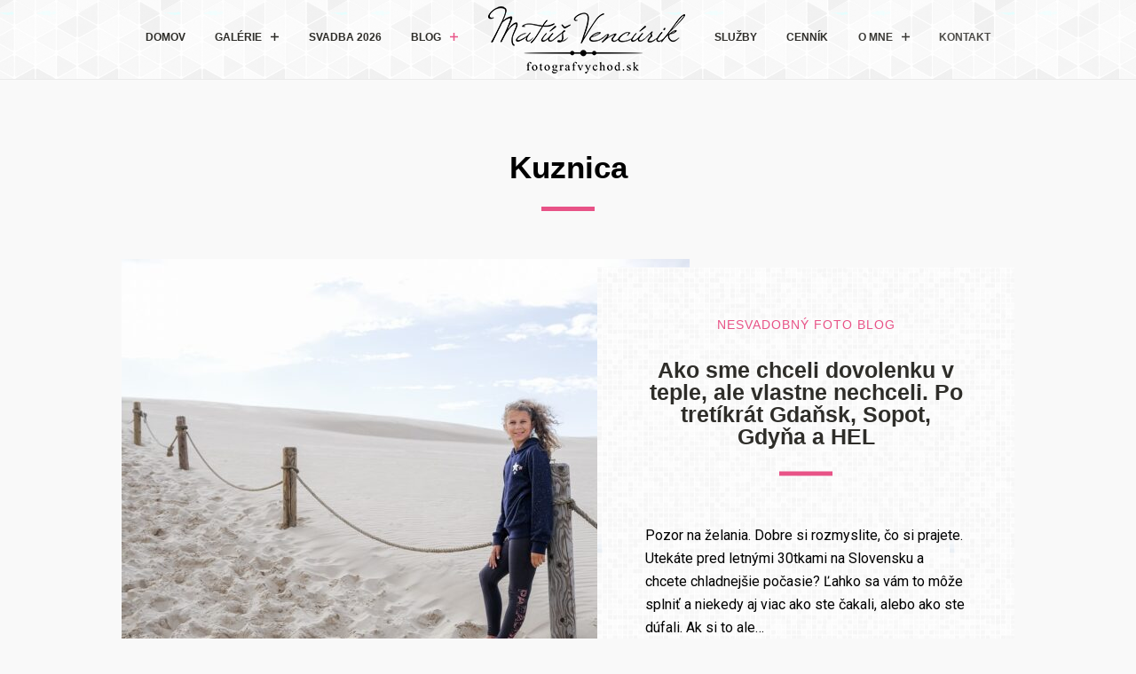

--- FILE ---
content_type: text/html; charset=UTF-8
request_url: https://www.fotografvychod.sk/tag/kuznica/
body_size: 17900
content:
<!DOCTYPE html>
<html lang="sk-SK" class="no-js is-loading">
<head>
<meta http-equiv="X-UA-Compatible" content="IE=Edge">
<meta name="google-site-verification" content="EF_QmO4GUzj9aQUG_bJCCOGuoJjq5DfcVSgUDceew2c" />
<!-- The quickest way for us to know that JavaScript is turned on --> <script type="text/javascript">document.documentElement.className = 'js'; window.MSIE = false;</script>

<meta charset="UTF-8">
<meta name="viewport" content="width=device-width, height=device-height, initial-scale=1, maximum-scale=1, minimum-scale=1, user-scalable=no, shrink-to-fit=no">
<meta name="mobile-web-app-capable" content="yes">
<meta name="theme-color" content="#2E2D29" />

<link rel="profile" href="//gmpg.org/xfn/11">
<link rel="pingback" href="https://www.fotografvychod.sk/xmlrpc.php">
<!--[if lte IE 9]>
	<script type="text/javascript">window.MSIE = true;</script>
<![endif]-->

<meta name='robots' content='index, follow, max-image-preview:large, max-snippet:-1, max-video-preview:-1' />

	<!-- This site is optimized with the Yoast SEO plugin v26.7 - https://yoast.com/wordpress/plugins/seo/ -->
	<title>Archívy Kuznica - Svadobný Fotograf Východ Matúš Vencúrik</title>
	<link rel="canonical" href="https://www.fotografvychod.sk/tag/kuznica/" />
	<meta property="og:locale" content="sk_SK" />
	<meta property="og:type" content="article" />
	<meta property="og:title" content="Archívy Kuznica - Svadobný Fotograf Východ Matúš Vencúrik" />
	<meta property="og:url" content="https://www.fotografvychod.sk/tag/kuznica/" />
	<meta property="og:site_name" content="Svadobný Fotograf Východ Matúš Vencúrik" />
	<meta property="og:image" content="https://www.fotografvychod.sk/wp-content/uploads/2022/09/N6Z_7601.jpg" />
	<meta property="og:image:width" content="1200" />
	<meta property="og:image:height" content="798" />
	<meta property="og:image:type" content="image/jpeg" />
	<meta name="twitter:card" content="summary_large_image" />
	<script type="application/ld+json" class="yoast-schema-graph">{"@context":"https://schema.org","@graph":[{"@type":"CollectionPage","@id":"https://www.fotografvychod.sk/tag/kuznica/","url":"https://www.fotografvychod.sk/tag/kuznica/","name":"Archívy Kuznica - Svadobný Fotograf Východ Matúš Vencúrik","isPartOf":{"@id":"https://www.fotografvychod.sk/#website"},"primaryImageOfPage":{"@id":"https://www.fotografvychod.sk/tag/kuznica/#primaryimage"},"image":{"@id":"https://www.fotografvychod.sk/tag/kuznica/#primaryimage"},"thumbnailUrl":"https://www.fotografvychod.sk/wp-content/uploads/2024/01/DSCF8377.jpg","breadcrumb":{"@id":"https://www.fotografvychod.sk/tag/kuznica/#breadcrumb"},"inLanguage":"sk-SK"},{"@type":"ImageObject","inLanguage":"sk-SK","@id":"https://www.fotografvychod.sk/tag/kuznica/#primaryimage","url":"https://www.fotografvychod.sk/wp-content/uploads/2024/01/DSCF8377.jpg","contentUrl":"https://www.fotografvychod.sk/wp-content/uploads/2024/01/DSCF8377.jpg","width":1600,"height":1067},{"@type":"BreadcrumbList","@id":"https://www.fotografvychod.sk/tag/kuznica/#breadcrumb","itemListElement":[{"@type":"ListItem","position":1,"name":"Domovská stránka","item":"https://www.fotografvychod.sk/"},{"@type":"ListItem","position":2,"name":"Kuznica"}]},{"@type":"WebSite","@id":"https://www.fotografvychod.sk/#website","url":"https://www.fotografvychod.sk/","name":"Fotograf východ Matúš Vencúrik","description":"Svadobný fotograf Matúš Vencúrik - Prešov","publisher":{"@id":"https://www.fotografvychod.sk/#organization"},"alternateName":"Fotograf na svadbu Prešov, Košice, Humenné, Michalovce, Poprad","potentialAction":[{"@type":"SearchAction","target":{"@type":"EntryPoint","urlTemplate":"https://www.fotografvychod.sk/?s={search_term_string}"},"query-input":{"@type":"PropertyValueSpecification","valueRequired":true,"valueName":"search_term_string"}}],"inLanguage":"sk-SK"},{"@type":"Organization","@id":"https://www.fotografvychod.sk/#organization","name":"Fotograf Východ - Matúš Vencúrik","alternateName":"Svadobný fotograf Matúš Vencúrik - Prešov, Košice, Humenné, Michalovce, Poprad, Svidník","url":"https://www.fotografvychod.sk/","logo":{"@type":"ImageObject","inLanguage":"sk-SK","@id":"https://www.fotografvychod.sk/#/schema/logo/image/","url":"https://www.fotografvychod.sk/wp-content/uploads/2018/10/entry-do-webu.png","contentUrl":"https://www.fotografvychod.sk/wp-content/uploads/2018/10/entry-do-webu.png","width":900,"height":360,"caption":"Fotograf Východ - Matúš Vencúrik"},"image":{"@id":"https://www.fotografvychod.sk/#/schema/logo/image/"},"sameAs":["https://www.facebook.com/svadobny.fotograf.vychod/","https://www.instagram.com/fotografvychod/"]}]}</script>
	<!-- / Yoast SEO plugin. -->


<link rel="alternate" type="application/rss+xml" title="RSS kanál: Svadobný Fotograf Východ Matúš Vencúrik &raquo;" href="https://www.fotografvychod.sk/feed/" />
<script type="text/javascript" id="wpp-js" src="https://www.fotografvychod.sk/wp-content/plugins/wordpress-popular-posts/assets/js/wpp.min.js?ver=7.3.6" data-sampling="0" data-sampling-rate="100" data-api-url="https://www.fotografvychod.sk/wp-json/wordpress-popular-posts" data-post-id="0" data-token="a781da5c89" data-lang="0" data-debug="0"></script>
<link rel="alternate" type="application/rss+xml" title="KRSS kanál tagu Svadobný Fotograf Východ Matúš Vencúrik &raquo; Kuznica" href="https://www.fotografvychod.sk/tag/kuznica/feed/" />
<style id='wp-img-auto-sizes-contain-inline-css' type='text/css'>
img:is([sizes=auto i],[sizes^="auto," i]){contain-intrinsic-size:3000px 1500px}
/*# sourceURL=wp-img-auto-sizes-contain-inline-css */
</style>
<link rel='stylesheet' id='grid-columns-css' href='https://www.fotografvychod.sk/wp-content/plugins/grid-columns/css/columns.min.css?ver=20130123' type='text/css' media='all' />
<link rel='stylesheet' id='dashicons-css' href='https://www.fotografvychod.sk/wp-includes/css/dashicons.min.css?ver=6.9' type='text/css' media='all' />
<link rel='stylesheet' id='post-views-counter-frontend-css' href='https://www.fotografvychod.sk/wp-content/plugins/post-views-counter/css/frontend.css?ver=1.7.0' type='text/css' media='all' />
<style id='wp-emoji-styles-inline-css' type='text/css'>

	img.wp-smiley, img.emoji {
		display: inline !important;
		border: none !important;
		box-shadow: none !important;
		height: 1em !important;
		width: 1em !important;
		margin: 0 0.07em !important;
		vertical-align: -0.1em !important;
		background: none !important;
		padding: 0 !important;
	}
/*# sourceURL=wp-emoji-styles-inline-css */
</style>
<link rel='stylesheet' id='wp-block-library-css' href='https://www.fotografvychod.sk/wp-includes/css/dist/block-library/style.min.css?ver=6.9' type='text/css' media='all' />
<style id='global-styles-inline-css' type='text/css'>
:root{--wp--preset--aspect-ratio--square: 1;--wp--preset--aspect-ratio--4-3: 4/3;--wp--preset--aspect-ratio--3-4: 3/4;--wp--preset--aspect-ratio--3-2: 3/2;--wp--preset--aspect-ratio--2-3: 2/3;--wp--preset--aspect-ratio--16-9: 16/9;--wp--preset--aspect-ratio--9-16: 9/16;--wp--preset--color--black: #000000;--wp--preset--color--cyan-bluish-gray: #abb8c3;--wp--preset--color--white: #ffffff;--wp--preset--color--pale-pink: #f78da7;--wp--preset--color--vivid-red: #cf2e2e;--wp--preset--color--luminous-vivid-orange: #ff6900;--wp--preset--color--luminous-vivid-amber: #fcb900;--wp--preset--color--light-green-cyan: #7bdcb5;--wp--preset--color--vivid-green-cyan: #00d084;--wp--preset--color--pale-cyan-blue: #8ed1fc;--wp--preset--color--vivid-cyan-blue: #0693e3;--wp--preset--color--vivid-purple: #9b51e0;--wp--preset--gradient--vivid-cyan-blue-to-vivid-purple: linear-gradient(135deg,rgb(6,147,227) 0%,rgb(155,81,224) 100%);--wp--preset--gradient--light-green-cyan-to-vivid-green-cyan: linear-gradient(135deg,rgb(122,220,180) 0%,rgb(0,208,130) 100%);--wp--preset--gradient--luminous-vivid-amber-to-luminous-vivid-orange: linear-gradient(135deg,rgb(252,185,0) 0%,rgb(255,105,0) 100%);--wp--preset--gradient--luminous-vivid-orange-to-vivid-red: linear-gradient(135deg,rgb(255,105,0) 0%,rgb(207,46,46) 100%);--wp--preset--gradient--very-light-gray-to-cyan-bluish-gray: linear-gradient(135deg,rgb(238,238,238) 0%,rgb(169,184,195) 100%);--wp--preset--gradient--cool-to-warm-spectrum: linear-gradient(135deg,rgb(74,234,220) 0%,rgb(151,120,209) 20%,rgb(207,42,186) 40%,rgb(238,44,130) 60%,rgb(251,105,98) 80%,rgb(254,248,76) 100%);--wp--preset--gradient--blush-light-purple: linear-gradient(135deg,rgb(255,206,236) 0%,rgb(152,150,240) 100%);--wp--preset--gradient--blush-bordeaux: linear-gradient(135deg,rgb(254,205,165) 0%,rgb(254,45,45) 50%,rgb(107,0,62) 100%);--wp--preset--gradient--luminous-dusk: linear-gradient(135deg,rgb(255,203,112) 0%,rgb(199,81,192) 50%,rgb(65,88,208) 100%);--wp--preset--gradient--pale-ocean: linear-gradient(135deg,rgb(255,245,203) 0%,rgb(182,227,212) 50%,rgb(51,167,181) 100%);--wp--preset--gradient--electric-grass: linear-gradient(135deg,rgb(202,248,128) 0%,rgb(113,206,126) 100%);--wp--preset--gradient--midnight: linear-gradient(135deg,rgb(2,3,129) 0%,rgb(40,116,252) 100%);--wp--preset--font-size--small: 13px;--wp--preset--font-size--medium: 20px;--wp--preset--font-size--large: 36px;--wp--preset--font-size--x-large: 42px;--wp--preset--spacing--20: 0.44rem;--wp--preset--spacing--30: 0.67rem;--wp--preset--spacing--40: 1rem;--wp--preset--spacing--50: 1.5rem;--wp--preset--spacing--60: 2.25rem;--wp--preset--spacing--70: 3.38rem;--wp--preset--spacing--80: 5.06rem;--wp--preset--shadow--natural: 6px 6px 9px rgba(0, 0, 0, 0.2);--wp--preset--shadow--deep: 12px 12px 50px rgba(0, 0, 0, 0.4);--wp--preset--shadow--sharp: 6px 6px 0px rgba(0, 0, 0, 0.2);--wp--preset--shadow--outlined: 6px 6px 0px -3px rgb(255, 255, 255), 6px 6px rgb(0, 0, 0);--wp--preset--shadow--crisp: 6px 6px 0px rgb(0, 0, 0);}:where(.is-layout-flex){gap: 0.5em;}:where(.is-layout-grid){gap: 0.5em;}body .is-layout-flex{display: flex;}.is-layout-flex{flex-wrap: wrap;align-items: center;}.is-layout-flex > :is(*, div){margin: 0;}body .is-layout-grid{display: grid;}.is-layout-grid > :is(*, div){margin: 0;}:where(.wp-block-columns.is-layout-flex){gap: 2em;}:where(.wp-block-columns.is-layout-grid){gap: 2em;}:where(.wp-block-post-template.is-layout-flex){gap: 1.25em;}:where(.wp-block-post-template.is-layout-grid){gap: 1.25em;}.has-black-color{color: var(--wp--preset--color--black) !important;}.has-cyan-bluish-gray-color{color: var(--wp--preset--color--cyan-bluish-gray) !important;}.has-white-color{color: var(--wp--preset--color--white) !important;}.has-pale-pink-color{color: var(--wp--preset--color--pale-pink) !important;}.has-vivid-red-color{color: var(--wp--preset--color--vivid-red) !important;}.has-luminous-vivid-orange-color{color: var(--wp--preset--color--luminous-vivid-orange) !important;}.has-luminous-vivid-amber-color{color: var(--wp--preset--color--luminous-vivid-amber) !important;}.has-light-green-cyan-color{color: var(--wp--preset--color--light-green-cyan) !important;}.has-vivid-green-cyan-color{color: var(--wp--preset--color--vivid-green-cyan) !important;}.has-pale-cyan-blue-color{color: var(--wp--preset--color--pale-cyan-blue) !important;}.has-vivid-cyan-blue-color{color: var(--wp--preset--color--vivid-cyan-blue) !important;}.has-vivid-purple-color{color: var(--wp--preset--color--vivid-purple) !important;}.has-black-background-color{background-color: var(--wp--preset--color--black) !important;}.has-cyan-bluish-gray-background-color{background-color: var(--wp--preset--color--cyan-bluish-gray) !important;}.has-white-background-color{background-color: var(--wp--preset--color--white) !important;}.has-pale-pink-background-color{background-color: var(--wp--preset--color--pale-pink) !important;}.has-vivid-red-background-color{background-color: var(--wp--preset--color--vivid-red) !important;}.has-luminous-vivid-orange-background-color{background-color: var(--wp--preset--color--luminous-vivid-orange) !important;}.has-luminous-vivid-amber-background-color{background-color: var(--wp--preset--color--luminous-vivid-amber) !important;}.has-light-green-cyan-background-color{background-color: var(--wp--preset--color--light-green-cyan) !important;}.has-vivid-green-cyan-background-color{background-color: var(--wp--preset--color--vivid-green-cyan) !important;}.has-pale-cyan-blue-background-color{background-color: var(--wp--preset--color--pale-cyan-blue) !important;}.has-vivid-cyan-blue-background-color{background-color: var(--wp--preset--color--vivid-cyan-blue) !important;}.has-vivid-purple-background-color{background-color: var(--wp--preset--color--vivid-purple) !important;}.has-black-border-color{border-color: var(--wp--preset--color--black) !important;}.has-cyan-bluish-gray-border-color{border-color: var(--wp--preset--color--cyan-bluish-gray) !important;}.has-white-border-color{border-color: var(--wp--preset--color--white) !important;}.has-pale-pink-border-color{border-color: var(--wp--preset--color--pale-pink) !important;}.has-vivid-red-border-color{border-color: var(--wp--preset--color--vivid-red) !important;}.has-luminous-vivid-orange-border-color{border-color: var(--wp--preset--color--luminous-vivid-orange) !important;}.has-luminous-vivid-amber-border-color{border-color: var(--wp--preset--color--luminous-vivid-amber) !important;}.has-light-green-cyan-border-color{border-color: var(--wp--preset--color--light-green-cyan) !important;}.has-vivid-green-cyan-border-color{border-color: var(--wp--preset--color--vivid-green-cyan) !important;}.has-pale-cyan-blue-border-color{border-color: var(--wp--preset--color--pale-cyan-blue) !important;}.has-vivid-cyan-blue-border-color{border-color: var(--wp--preset--color--vivid-cyan-blue) !important;}.has-vivid-purple-border-color{border-color: var(--wp--preset--color--vivid-purple) !important;}.has-vivid-cyan-blue-to-vivid-purple-gradient-background{background: var(--wp--preset--gradient--vivid-cyan-blue-to-vivid-purple) !important;}.has-light-green-cyan-to-vivid-green-cyan-gradient-background{background: var(--wp--preset--gradient--light-green-cyan-to-vivid-green-cyan) !important;}.has-luminous-vivid-amber-to-luminous-vivid-orange-gradient-background{background: var(--wp--preset--gradient--luminous-vivid-amber-to-luminous-vivid-orange) !important;}.has-luminous-vivid-orange-to-vivid-red-gradient-background{background: var(--wp--preset--gradient--luminous-vivid-orange-to-vivid-red) !important;}.has-very-light-gray-to-cyan-bluish-gray-gradient-background{background: var(--wp--preset--gradient--very-light-gray-to-cyan-bluish-gray) !important;}.has-cool-to-warm-spectrum-gradient-background{background: var(--wp--preset--gradient--cool-to-warm-spectrum) !important;}.has-blush-light-purple-gradient-background{background: var(--wp--preset--gradient--blush-light-purple) !important;}.has-blush-bordeaux-gradient-background{background: var(--wp--preset--gradient--blush-bordeaux) !important;}.has-luminous-dusk-gradient-background{background: var(--wp--preset--gradient--luminous-dusk) !important;}.has-pale-ocean-gradient-background{background: var(--wp--preset--gradient--pale-ocean) !important;}.has-electric-grass-gradient-background{background: var(--wp--preset--gradient--electric-grass) !important;}.has-midnight-gradient-background{background: var(--wp--preset--gradient--midnight) !important;}.has-small-font-size{font-size: var(--wp--preset--font-size--small) !important;}.has-medium-font-size{font-size: var(--wp--preset--font-size--medium) !important;}.has-large-font-size{font-size: var(--wp--preset--font-size--large) !important;}.has-x-large-font-size{font-size: var(--wp--preset--font-size--x-large) !important;}
/*# sourceURL=global-styles-inline-css */
</style>

<style id='classic-theme-styles-inline-css' type='text/css'>
/*! This file is auto-generated */
.wp-block-button__link{color:#fff;background-color:#32373c;border-radius:9999px;box-shadow:none;text-decoration:none;padding:calc(.667em + 2px) calc(1.333em + 2px);font-size:1.125em}.wp-block-file__button{background:#32373c;color:#fff;text-decoration:none}
/*# sourceURL=/wp-includes/css/classic-themes.min.css */
</style>
<link rel='stylesheet' id='redux-extendify-styles-css' href='https://www.fotografvychod.sk/wp-content/plugins/worth-the-read/options/assets/css/extendify-utilities.css?ver=4.4.5' type='text/css' media='all' />
<link rel='stylesheet' id='wtr-css-css' href='https://www.fotografvychod.sk/wp-content/plugins/worth-the-read/css/wtr.css?ver=6.9' type='text/css' media='all' />
<link rel='stylesheet' id='owl.carousel.style-css' href='https://www.fotografvychod.sk/wp-content/plugins/wp-posts-carousel/owl.carousel/assets/owl.carousel.css?ver=6.9' type='text/css' media='all' />
<link rel='stylesheet' id='h5p-plugin-styles-css' href='https://www.fotografvychod.sk/wp-content/plugins/h5p/h5p-php-library/styles/h5p.css?ver=1.16.2' type='text/css' media='all' />
<link rel='stylesheet' id='wordpress-popular-posts-css-css' href='https://www.fotografvychod.sk/wp-content/plugins/wordpress-popular-posts/assets/css/wpp.css?ver=7.3.6' type='text/css' media='all' />
<link rel='stylesheet' id='tablepress-default-css' href='https://www.fotografvychod.sk/wp-content/plugins/tablepress/css/build/default.css?ver=3.2.6' type='text/css' media='all' />
<link rel='stylesheet' id='loftloader-lite-animation-css' href='https://www.fotografvychod.sk/wp-content/plugins/loftloader/assets/css/loftloader.min.css?ver=2025121501' type='text/css' media='all' />
<link rel='stylesheet' id='jquery-lazyloadxt-spinner-css-css' href='//www.fotografvychod.sk/wp-content/plugins/a3-lazy-load/assets/css/jquery.lazyloadxt.spinner.css?ver=6.9' type='text/css' media='all' />
<link rel='stylesheet' id='a3a3_lazy_load-css' href='//www.fotografvychod.sk/wp-content/uploads/sass/a3_lazy_load.min.css?ver=1664874395' type='text/css' media='all' />
<link rel='stylesheet' id='client-area-style-css' href='https://www.fotografvychod.sk/wp-content/plugins/village-client-area/resources/build/client-area.css?ver=6.9' type='text/css' media='all' />
<link rel='stylesheet' id='village-style-css' href='https://www.fotografvychod.sk/wp-content/themes/aster/build/app.css?ver=6.9' type='text/css' media='all' />
<link rel='stylesheet' id='um_modal-css' href='https://www.fotografvychod.sk/wp-content/plugins/ultimate-member/assets/css/um-modal.min.css?ver=2.11.1' type='text/css' media='all' />
<link rel='stylesheet' id='um_ui-css' href='https://www.fotografvychod.sk/wp-content/plugins/ultimate-member/assets/libs/jquery-ui/jquery-ui.min.css?ver=1.13.2' type='text/css' media='all' />
<link rel='stylesheet' id='um_tipsy-css' href='https://www.fotografvychod.sk/wp-content/plugins/ultimate-member/assets/libs/tipsy/tipsy.min.css?ver=1.0.0a' type='text/css' media='all' />
<link rel='stylesheet' id='um_raty-css' href='https://www.fotografvychod.sk/wp-content/plugins/ultimate-member/assets/libs/raty/um-raty.min.css?ver=2.6.0' type='text/css' media='all' />
<link rel='stylesheet' id='select2-css' href='https://www.fotografvychod.sk/wp-content/plugins/ultimate-member/assets/libs/select2/select2.min.css?ver=4.0.13' type='text/css' media='all' />
<link rel='stylesheet' id='um_fileupload-css' href='https://www.fotografvychod.sk/wp-content/plugins/ultimate-member/assets/css/um-fileupload.min.css?ver=2.11.1' type='text/css' media='all' />
<link rel='stylesheet' id='um_confirm-css' href='https://www.fotografvychod.sk/wp-content/plugins/ultimate-member/assets/libs/um-confirm/um-confirm.min.css?ver=1.0' type='text/css' media='all' />
<link rel='stylesheet' id='um_datetime-css' href='https://www.fotografvychod.sk/wp-content/plugins/ultimate-member/assets/libs/pickadate/default.min.css?ver=3.6.2' type='text/css' media='all' />
<link rel='stylesheet' id='um_datetime_date-css' href='https://www.fotografvychod.sk/wp-content/plugins/ultimate-member/assets/libs/pickadate/default.date.min.css?ver=3.6.2' type='text/css' media='all' />
<link rel='stylesheet' id='um_datetime_time-css' href='https://www.fotografvychod.sk/wp-content/plugins/ultimate-member/assets/libs/pickadate/default.time.min.css?ver=3.6.2' type='text/css' media='all' />
<link rel='stylesheet' id='um_fonticons_ii-css' href='https://www.fotografvychod.sk/wp-content/plugins/ultimate-member/assets/libs/legacy/fonticons/fonticons-ii.min.css?ver=2.11.1' type='text/css' media='all' />
<link rel='stylesheet' id='um_fonticons_fa-css' href='https://www.fotografvychod.sk/wp-content/plugins/ultimate-member/assets/libs/legacy/fonticons/fonticons-fa.min.css?ver=2.11.1' type='text/css' media='all' />
<link rel='stylesheet' id='um_fontawesome-css' href='https://www.fotografvychod.sk/wp-content/plugins/ultimate-member/assets/css/um-fontawesome.min.css?ver=6.5.2' type='text/css' media='all' />
<link rel='stylesheet' id='um_common-css' href='https://www.fotografvychod.sk/wp-content/plugins/ultimate-member/assets/css/common.min.css?ver=2.11.1' type='text/css' media='all' />
<link rel='stylesheet' id='um_responsive-css' href='https://www.fotografvychod.sk/wp-content/plugins/ultimate-member/assets/css/um-responsive.min.css?ver=2.11.1' type='text/css' media='all' />
<link rel='stylesheet' id='um_styles-css' href='https://www.fotografvychod.sk/wp-content/plugins/ultimate-member/assets/css/um-styles.min.css?ver=2.11.1' type='text/css' media='all' />
<link rel='stylesheet' id='um_crop-css' href='https://www.fotografvychod.sk/wp-content/plugins/ultimate-member/assets/libs/cropper/cropper.min.css?ver=1.6.1' type='text/css' media='all' />
<link rel='stylesheet' id='um_profile-css' href='https://www.fotografvychod.sk/wp-content/plugins/ultimate-member/assets/css/um-profile.min.css?ver=2.11.1' type='text/css' media='all' />
<link rel='stylesheet' id='um_account-css' href='https://www.fotografvychod.sk/wp-content/plugins/ultimate-member/assets/css/um-account.min.css?ver=2.11.1' type='text/css' media='all' />
<link rel='stylesheet' id='um_misc-css' href='https://www.fotografvychod.sk/wp-content/plugins/ultimate-member/assets/css/um-misc.min.css?ver=2.11.1' type='text/css' media='all' />
<link rel='stylesheet' id='um_default_css-css' href='https://www.fotografvychod.sk/wp-content/plugins/ultimate-member/assets/css/um-old-default.min.css?ver=2.11.1' type='text/css' media='all' />
<script type="text/javascript" src="https://www.fotografvychod.sk/wp-includes/js/jquery/jquery.min.js?ver=3.7.1" id="jquery-core-js"></script>
<script type="text/javascript" src="https://www.fotografvychod.sk/wp-includes/js/jquery/jquery-migrate.min.js?ver=3.4.1" id="jquery-migrate-js"></script>
<script type="text/javascript" src="https://www.fotografvychod.sk/wp-content/plugins/wp-posts-carousel/owl.carousel/owl.carousel.js?ver=2.0.0" id="owl.carousel-js"></script>
<script type="text/javascript" src="https://www.fotografvychod.sk/wp-content/plugins/wp-posts-carousel/owl.carousel/jquery.mousewheel.min.js?ver=3.1.12" id="jquery-mousewheel-js"></script>
<script type="text/javascript" src="https://www.fotografvychod.sk/wp-content/themes/aster/build/libs.js?ver=1" id="village-libs-js"></script>
<script type="text/javascript" src="https://www.fotografvychod.sk/wp-content/plugins/ultimate-member/assets/js/um-gdpr.min.js?ver=2.11.1" id="um-gdpr-js"></script>
<link rel="https://api.w.org/" href="https://www.fotografvychod.sk/wp-json/" /><link rel="alternate" title="JSON" type="application/json" href="https://www.fotografvychod.sk/wp-json/wp/v2/tags/264" /><link rel="EditURI" type="application/rsd+xml" title="RSD" href="https://www.fotografvychod.sk/xmlrpc.php?rsd" />
<meta name="generator" content="WordPress 6.9" />
 <style> .ppw-ppf-input-container { background-color: !important; padding: px!important; border-radius: px!important; } .ppw-ppf-input-container div.ppw-ppf-headline { font-size: px!important; font-weight: !important; color: !important; } .ppw-ppf-input-container div.ppw-ppf-desc { font-size: px!important; font-weight: !important; color: !important; } .ppw-ppf-input-container label.ppw-pwd-label { font-size: px!important; font-weight: !important; color: !important; } div.ppwp-wrong-pw-error { font-size: px!important; font-weight: !important; color: #dc3232!important; background: !important; } .ppw-ppf-input-container input[type='submit'] { color: !important; background: !important; } .ppw-ppf-input-container input[type='submit']:hover { color: !important; background: !important; } .ppw-ppf-desc-below { font-size: px!important; font-weight: !important; color: !important; } </style>  <style> .ppw-form { background-color: !important; padding: px!important; border-radius: px!important; } .ppw-headline.ppw-pcp-pf-headline { font-size: px!important; font-weight: !important; color: !important; } .ppw-description.ppw-pcp-pf-desc { font-size: px!important; font-weight: !important; color: !important; } .ppw-pcp-pf-desc-above-btn { display: block; } .ppw-pcp-pf-desc-below-form { font-size: px!important; font-weight: !important; color: !important; } .ppw-input label.ppw-pcp-password-label { font-size: px!important; font-weight: !important; color: !important; } .ppw-form input[type='submit'] { color: !important; background: !important; } .ppw-form input[type='submit']:hover { color: !important; background: !important; } div.ppw-error.ppw-pcp-pf-error-msg { font-size: px!important; font-weight: !important; color: #dc3232!important; background: !important; } </style> <meta name="generator" content="Redux 4.4.5" /><style type="text/css">.wtr-time-wrap{ 
	/* wraps the entire label */
	margin: 0 10px;

}
.wtr-time-number{ 
	/* applies only to the number */
	
}</style><script>var wp_posts_carousel_url="https://www.fotografvychod.sk/wp-content/plugins/wp-posts-carousel/";</script>            <style id="wpp-loading-animation-styles">@-webkit-keyframes bgslide{from{background-position-x:0}to{background-position-x:-200%}}@keyframes bgslide{from{background-position-x:0}to{background-position-x:-200%}}.wpp-widget-block-placeholder,.wpp-shortcode-placeholder{margin:0 auto;width:60px;height:3px;background:#dd3737;background:linear-gradient(90deg,#dd3737 0%,#571313 10%,#dd3737 100%);background-size:200% auto;border-radius:3px;-webkit-animation:bgslide 1s infinite linear;animation:bgslide 1s infinite linear}</style>
            <style id="village-inline-styles" type="text/css"> /* Styles Generated inline from Theme Options. */ .bg-pattern {background-color: #f9f9f9;} .site-header.bg-pattern {background-image: url('https://www.fotografvychod.sk/wp-content/uploads/2016/08/gplaypattern.png');} .site-welcome {background-color: #000000;} @import url('https://fonts.googleapis.com/css?family=Roboto:400,500,700&amp;subset=latin-ext'); html { font-family: 'Roboto', sans-serif; } .site, body, html { background-color: #F9F9F9; } .testimonial-entry { font-size: 13px; margin: 0 0 1em; border-top: 1px dashed rgba(46,68,83,0.17); } .entry-horizontal__meta { left: 3.688rem; bottom: 3.688rem; } .site-navigation .menu-link { font-weight: 600; white-space: nowrap; } .bg-pattern, .js__split-content { background-image: url(https://www.fotografvychod.sk/wp-content/uploads/2016/11/grey.png); background-repeat: repeat; background-color: #e8e8e8; } .fa-2x { font-size: 4em; } #widgetized-area { text-align: center; } .entry-wrapper { width: 100%; } .button_maros { max-width: 355px; float: initial; display: block; margin-right: 15px; background-color: #e85387; border-radius: 2px; text-align: center; -webkit-font-smoothing: antialiased; padding: .645rem 1.043rem; text-transform: uppercase; text-decoration: none; font-size: .875em; outline: 0; border: none; color: #fcfcfc; transition: background-color .2s ease-in; box-shadow: 0 1px 1px 0 rgba(15,15,15,.12); } .button_maros:hover { background-color: rgb(189, 68, 110); } .clearfix::before, .clearfix::after { margin-bottom: 30px; margin-top: 15px; content:""; display:table; } .clearfix::after { clear:both; } .clearfix { zoom:1; /* For IE 6/7 (trigger hasLayout) */ } .saboxplugin-wrap .saboxplugin-authorname { font-family: 'Roboto', sans-serif!important; } #widgetized-area { max-width: 1060px; margin: 0 auto; }</style><!-- All in one Favicon 4.8 --><link rel="shortcut icon" href="https://www.fotografvychod.sk/wp-content/uploads/2017/08/wedding-icon-simple-small-hi.png" />
<link rel="icon" href="https://www.fotografvychod.sk/wp-content/uploads/2017/08/wedding-icon-simple-small-hi-1.png" type="image/png"/>
<link rel="apple-touch-icon" href="https://www.fotografvychod.sk/wp-content/uploads/2017/08/wedding-icon-simple-small-hi-2.png" />
<link rel="icon" href="https://www.fotografvychod.sk/wp-content/uploads/2017/08/wedding-icon-simple-small-hi-7.png" type="image/gif"/>
<style type="text/css">.saboxplugin-wrap{-webkit-box-sizing:border-box;-moz-box-sizing:border-box;-ms-box-sizing:border-box;box-sizing:border-box;border:1px solid #eee;width:100%;clear:both;display:block;overflow:hidden;word-wrap:break-word;position:relative}.saboxplugin-wrap .saboxplugin-gravatar{float:left;padding:0 20px 20px 20px}.saboxplugin-wrap .saboxplugin-gravatar img{max-width:100px;height:auto;border-radius:0;}.saboxplugin-wrap .saboxplugin-authorname{font-size:18px;line-height:1;margin:20px 0 0 20px;display:block}.saboxplugin-wrap .saboxplugin-authorname a{text-decoration:none}.saboxplugin-wrap .saboxplugin-authorname a:focus{outline:0}.saboxplugin-wrap .saboxplugin-desc{display:block;margin:5px 20px}.saboxplugin-wrap .saboxplugin-desc a{text-decoration:underline}.saboxplugin-wrap .saboxplugin-desc p{margin:5px 0 12px}.saboxplugin-wrap .saboxplugin-web{margin:0 20px 15px;text-align:left}.saboxplugin-wrap .sab-web-position{text-align:right}.saboxplugin-wrap .saboxplugin-web a{color:#ccc;text-decoration:none}.saboxplugin-wrap .saboxplugin-socials{position:relative;display:block;background:#fcfcfc;padding:5px;border-top:1px solid #eee}.saboxplugin-wrap .saboxplugin-socials a svg{width:20px;height:20px}.saboxplugin-wrap .saboxplugin-socials a svg .st2{fill:#fff; transform-origin:center center;}.saboxplugin-wrap .saboxplugin-socials a svg .st1{fill:rgba(0,0,0,.3)}.saboxplugin-wrap .saboxplugin-socials a:hover{opacity:.8;-webkit-transition:opacity .4s;-moz-transition:opacity .4s;-o-transition:opacity .4s;transition:opacity .4s;box-shadow:none!important;-webkit-box-shadow:none!important}.saboxplugin-wrap .saboxplugin-socials .saboxplugin-icon-color{box-shadow:none;padding:0;border:0;-webkit-transition:opacity .4s;-moz-transition:opacity .4s;-o-transition:opacity .4s;transition:opacity .4s;display:inline-block;color:#fff;font-size:0;text-decoration:inherit;margin:5px;-webkit-border-radius:0;-moz-border-radius:0;-ms-border-radius:0;-o-border-radius:0;border-radius:0;overflow:hidden}.saboxplugin-wrap .saboxplugin-socials .saboxplugin-icon-grey{text-decoration:inherit;box-shadow:none;position:relative;display:-moz-inline-stack;display:inline-block;vertical-align:middle;zoom:1;margin:10px 5px;color:#444;fill:#444}.clearfix:after,.clearfix:before{content:' ';display:table;line-height:0;clear:both}.ie7 .clearfix{zoom:1}.saboxplugin-socials.sabox-colored .saboxplugin-icon-color .sab-twitch{border-color:#38245c}.saboxplugin-socials.sabox-colored .saboxplugin-icon-color .sab-behance{border-color:#003eb0}.saboxplugin-socials.sabox-colored .saboxplugin-icon-color .sab-deviantart{border-color:#036824}.saboxplugin-socials.sabox-colored .saboxplugin-icon-color .sab-digg{border-color:#00327c}.saboxplugin-socials.sabox-colored .saboxplugin-icon-color .sab-dribbble{border-color:#ba1655}.saboxplugin-socials.sabox-colored .saboxplugin-icon-color .sab-facebook{border-color:#1e2e4f}.saboxplugin-socials.sabox-colored .saboxplugin-icon-color .sab-flickr{border-color:#003576}.saboxplugin-socials.sabox-colored .saboxplugin-icon-color .sab-github{border-color:#264874}.saboxplugin-socials.sabox-colored .saboxplugin-icon-color .sab-google{border-color:#0b51c5}.saboxplugin-socials.sabox-colored .saboxplugin-icon-color .sab-html5{border-color:#902e13}.saboxplugin-socials.sabox-colored .saboxplugin-icon-color .sab-instagram{border-color:#1630aa}.saboxplugin-socials.sabox-colored .saboxplugin-icon-color .sab-linkedin{border-color:#00344f}.saboxplugin-socials.sabox-colored .saboxplugin-icon-color .sab-pinterest{border-color:#5b040e}.saboxplugin-socials.sabox-colored .saboxplugin-icon-color .sab-reddit{border-color:#992900}.saboxplugin-socials.sabox-colored .saboxplugin-icon-color .sab-rss{border-color:#a43b0a}.saboxplugin-socials.sabox-colored .saboxplugin-icon-color .sab-sharethis{border-color:#5d8420}.saboxplugin-socials.sabox-colored .saboxplugin-icon-color .sab-soundcloud{border-color:#995200}.saboxplugin-socials.sabox-colored .saboxplugin-icon-color .sab-spotify{border-color:#0f612c}.saboxplugin-socials.sabox-colored .saboxplugin-icon-color .sab-stackoverflow{border-color:#a95009}.saboxplugin-socials.sabox-colored .saboxplugin-icon-color .sab-steam{border-color:#006388}.saboxplugin-socials.sabox-colored .saboxplugin-icon-color .sab-user_email{border-color:#b84e05}.saboxplugin-socials.sabox-colored .saboxplugin-icon-color .sab-tumblr{border-color:#10151b}.saboxplugin-socials.sabox-colored .saboxplugin-icon-color .sab-twitter{border-color:#0967a0}.saboxplugin-socials.sabox-colored .saboxplugin-icon-color .sab-vimeo{border-color:#0d7091}.saboxplugin-socials.sabox-colored .saboxplugin-icon-color .sab-windows{border-color:#003f71}.saboxplugin-socials.sabox-colored .saboxplugin-icon-color .sab-whatsapp{border-color:#003f71}.saboxplugin-socials.sabox-colored .saboxplugin-icon-color .sab-wordpress{border-color:#0f3647}.saboxplugin-socials.sabox-colored .saboxplugin-icon-color .sab-yahoo{border-color:#14002d}.saboxplugin-socials.sabox-colored .saboxplugin-icon-color .sab-youtube{border-color:#900}.saboxplugin-socials.sabox-colored .saboxplugin-icon-color .sab-xing{border-color:#000202}.saboxplugin-socials.sabox-colored .saboxplugin-icon-color .sab-mixcloud{border-color:#2475a0}.saboxplugin-socials.sabox-colored .saboxplugin-icon-color .sab-vk{border-color:#243549}.saboxplugin-socials.sabox-colored .saboxplugin-icon-color .sab-medium{border-color:#00452c}.saboxplugin-socials.sabox-colored .saboxplugin-icon-color .sab-quora{border-color:#420e00}.saboxplugin-socials.sabox-colored .saboxplugin-icon-color .sab-meetup{border-color:#9b181c}.saboxplugin-socials.sabox-colored .saboxplugin-icon-color .sab-goodreads{border-color:#000}.saboxplugin-socials.sabox-colored .saboxplugin-icon-color .sab-snapchat{border-color:#999700}.saboxplugin-socials.sabox-colored .saboxplugin-icon-color .sab-500px{border-color:#00557f}.saboxplugin-socials.sabox-colored .saboxplugin-icon-color .sab-mastodont{border-color:#185886}.sabox-plus-item{margin-bottom:20px}@media screen and (max-width:480px){.saboxplugin-wrap{text-align:center}.saboxplugin-wrap .saboxplugin-gravatar{float:none;padding:20px 0;text-align:center;margin:0 auto;display:block}.saboxplugin-wrap .saboxplugin-gravatar img{float:none;display:inline-block;display:-moz-inline-stack;vertical-align:middle;zoom:1}.saboxplugin-wrap .saboxplugin-desc{margin:0 10px 20px;text-align:center}.saboxplugin-wrap .saboxplugin-authorname{text-align:center;margin:10px 0 20px}}body .saboxplugin-authorname a,body .saboxplugin-authorname a:hover{box-shadow:none;-webkit-box-shadow:none}a.sab-profile-edit{font-size:16px!important;line-height:1!important}.sab-edit-settings a,a.sab-profile-edit{color:#0073aa!important;box-shadow:none!important;-webkit-box-shadow:none!important}.sab-edit-settings{margin-right:15px;position:absolute;right:0;z-index:2;bottom:10px;line-height:20px}.sab-edit-settings i{margin-left:5px}.saboxplugin-socials{line-height:1!important}.rtl .saboxplugin-wrap .saboxplugin-gravatar{float:right}.rtl .saboxplugin-wrap .saboxplugin-authorname{display:flex;align-items:center}.rtl .saboxplugin-wrap .saboxplugin-authorname .sab-profile-edit{margin-right:10px}.rtl .sab-edit-settings{right:auto;left:0}img.sab-custom-avatar{max-width:75px;}.saboxplugin-wrap .saboxplugin-socials .saboxplugin-icon-color {-webkit-border-radius:50%;-moz-border-radius:50%;-ms-border-radius:50%;-o-border-radius:50%;border-radius:50%;}.saboxplugin-wrap .saboxplugin-socials .saboxplugin-icon-color {-webkit-transition: all 0.3s ease-in-out;-moz-transition: all 0.3s ease-in-out;-o-transition: all 0.3s ease-in-out;-ms-transition: all 0.3s ease-in-out;transition: all 0.3s ease-in-out;}.saboxplugin-wrap .saboxplugin-socials .saboxplugin-icon-color:hover,.saboxplugin-wrap .saboxplugin-socials .saboxplugin-icon-grey:hover {-webkit-transform: rotate(360deg);-moz-transform: rotate(360deg);-o-transform: rotate(360deg);-ms-transform: rotate(360deg);transform: rotate(360deg);}.saboxplugin-wrap .saboxplugin-socials .saboxplugin-icon-color svg {border-width: 1px;border-style:solid;border-radius:50%}.saboxplugin-wrap {margin-top:0px; margin-bottom:20px; padding: 0px 0px }.saboxplugin-wrap .saboxplugin-authorname {font-size:18px; line-height:25px;}.saboxplugin-wrap .saboxplugin-desc p, .saboxplugin-wrap .saboxplugin-desc {font-size:13px !important; line-height:20px !important;}.saboxplugin-wrap .saboxplugin-web {font-size:14px;}.saboxplugin-wrap .saboxplugin-socials a svg {width:30px;height:30px;}</style><link rel="icon" href="https://www.fotografvychod.sk/wp-content/uploads/2020/02/cropped-ikona-fotograf-vencurik-presov-32x32.png" sizes="32x32" />
<link rel="icon" href="https://www.fotografvychod.sk/wp-content/uploads/2020/02/cropped-ikona-fotograf-vencurik-presov-192x192.png" sizes="192x192" />
<link rel="apple-touch-icon" href="https://www.fotografvychod.sk/wp-content/uploads/2020/02/cropped-ikona-fotograf-vencurik-presov-180x180.png" />
<meta name="msapplication-TileImage" content="https://www.fotografvychod.sk/wp-content/uploads/2020/02/cropped-ikona-fotograf-vencurik-presov-270x270.png" />
<style id="loftloader-lite-custom-bg-color">#loftloader-wrapper .loader-section {
	background: #e0e0e0;
}
</style><style id="loftloader-lite-custom-bg-opacity">#loftloader-wrapper .loader-section {
	opacity: 0.9;
}
</style><style id="loftloader-lite-custom-loader">#loftloader-wrapper.pl-imgloading #loader {
	width: 300px;
}
#loftloader-wrapper.pl-imgloading #loader span {
	background-size: cover;
	background-image: url(https://www.fotografvychod.sk/wp-content/uploads/2018/10/entry-do-webu.png);
}
</style>		<style type="text/css" id="wp-custom-css">
			@import  "https://fonts.googleapis.com/css?family=Roboto:400,500,700&subset=latin-ext";

/*
Welcome to Custom CSS!

To learn how this works, see http://wp.me/PEmnE-Bt
*/
html {
	font-family: 'Roboto', sans-serif;
}

.testimonial-entry {
	font-size: 13px;
	margin: 0 0 1em;
	border-top: 1px dashed rgba(46,68,83,0.17);
}

.entry-horizontal__meta {
	left: 3.688rem;
	bottom: 3.688rem;
}

.site-navigation .menu-link {
	font-weight: 600;
	white-space: nowrap;
}

.bg-pattern, .js__split-content {
	background-image: url(https://www.fotografvychod.sk/wp-content/uploads/2016/11/grey.png);
	background-repeat: repeat;
	background-color: #F9F9F9;
}

.fa-2x {
	font-size: 4em;
}

#widgetized-area {
	text-align: center;
}		</style>
		<style id="wtr_settings-dynamic-css" title="dynamic-css" class="redux-options-output">.wtr-time-wrap{color:#CCCCCC;font-size:16px;}</style>
<!--//Livechatoo.com START-code//-->
<script type="text/javascript">

if(window.location.href !="https://www.fotografvychod.sk/kontakt/"){
   (function() {
  	livechatooCmd = function() { livechatoo.embed.init({account : 'fotografvychod', lang : 'sk', side : 'left'}) };
  	var l = document.createElement('script'); l.type = 'text/javascript'; l.async = !0; l.src = '//app.livechatoo.com/js/web.min.js';
  	var s = document.getElementsByTagName('script')[0]; s.parentNode.insertBefore(l, s);
    })();
}

</script>
<!--//Livechatoo.com END-code//-->

<script>
  (function(i,s,o,g,r,a,m){i['GoogleAnalyticsObject']=r;i[r]=i[r]||function(){
  (i[r].q=i[r].q||[]).push(arguments)},i[r].l=1*new Date();a=s.createElement(o),
  m=s.getElementsByTagName(o)[0];a.async=1;a.src=g;m.parentNode.insertBefore(a,m)
  })(window,document,'script','https://www.google-analytics.com/analytics.js','ga');

  ga('create', 'UA-11612978-1', 'auto');
  ga('send', 'pageview');

</script>

<!-- google card product, structured data search console -->
<script type="application/ld+json">
{
  "@context": "http://schema.org/",
  "@type": "Product",
  "name": "Svadobný fotograf - svadobné fotografie",
  "image": "https://www.fotografvychod.sk/wp-content/uploads/2016/12/matus-vencurik-svadobny-fotograf-vychod-97.jpg",
  "description": "Svadobný fotograf Prešov, Humenné, Košice.. celý východ. Výnimočné svadobné fotky plné lásky, romantiky a nehy. Žiadne opičky pred objektívom. Len čistá láska.",
  "mpn": "350",
  "brand": {
    "@type": "Thing",
    "name": "Matúš Vencúrik - svadobný fotograf východ"
  },
  "aggregateRating": {
    "@type": "AggregateRating",
    "ratingValue": "4.9",
    "reviewCount": "235"
  },
  "offers": {
    "@type": "Offer",
    "priceCurrency": "EUR",
    "price": "250",
    "priceValidUntil": "2021-12-31",
    "itemCondition": "http://schema.org/NewCondition",
    "availability": "http://schema.org/PreOrder",
    "seller": {
      "@type": "Organization",
      "name": "FOTOGRAF východ - Matúš Vencúrik"
    }
  }
}
</script>
<!-- END google card product, structured data search console -->
<!-- Hotjar Tracking Code for https://www.fotografvychod.sk -->
<script>
    (function(h,o,t,j,a,r){
        h.hj=h.hj||function(){(h.hj.q=h.hj.q||[]).push(arguments)};
        h._hjSettings={hjid:3289063,hjsv:6};
        a=o.getElementsByTagName('head')[0];
        r=o.createElement('script');r.async=1;
        r.src=t+h._hjSettings.hjid+j+h._hjSettings.hjsv;
        a.appendChild(r);
    })(window,document,'https://static.hotjar.com/c/hotjar-','.js?sv=');
</script>
	<meta name="facebook-domain-verification" content="t5ntp6i0cap2a5n35ortsvw7u4zf8f" /><!-- Facebook pixel rucne vlozeny-->
	<!-- MS Clarity72023-->
	<script type="text/javascript">
    (function(c,l,a,r,i,t,y){
        c[a]=c[a]||function(){(c[a].q=c[a].q||[]).push(arguments)};
        t=l.createElement(r);t.async=1;t.src="https://www.clarity.ms/tag/"+i;
        y=l.getElementsByTagName(r)[0];y.parentNode.insertBefore(t,y);
    })(window, document, "clarity", "script", "hy7k8utdw1");
</script>
</head>
<body data-rsssl=1 class="archive tag tag-kuznica tag-264 wp-theme-aster blog--modern loftloader-lite-enabled"><div id="loftloader-wrapper" class="pl-imgloading" data-show-close-time="12000" data-max-load-time="0"><div class="loader-section section-fade"></div><div class="loader-inner"><div id="loader"><div class="imgloading-container"><span style="background-image: url(https://www.fotografvychod.sk/wp-content/uploads/2018/10/entry-do-webu.png);"></span></div><img width="300" height="120" data-no-lazy="1" class="skip-lazy" alt="loader image" src="https://www.fotografvychod.sk/wp-content/uploads/2018/10/entry-do-webu.png"></div></div><div class="loader-close-button" style="display: none;"><span class="screen-reader-text">Close</span></div></div>
	<!-- Messenger Četový plugin Code -->
    <div id="fb-root"></div>

    <!-- Your Četový plugin code -->
    <div id="fb-customer-chat" class="fb-customerchat">
    </div>

    <script>
      var chatbox = document.getElementById('fb-customer-chat');
      chatbox.setAttribute("page_id", "269690116947");
      chatbox.setAttribute("attribution", "biz_inbox");
      window.fbAsyncInit = function() {
        FB.init({
          xfbml            : true,
          version          : 'v10.0'
        });
      };

      (function(d, s, id) {
        var js, fjs = d.getElementsByTagName(s)[0];
        if (d.getElementById(id)) return;
        js = d.createElement(s); js.id = id;
        js.src = 'https://connect.facebook.net/sk_SK/sdk/xfbml.customerchat.js';
        fjs.parentNode.insertBefore(js, fjs);
      }(document, 'script', 'facebook-jssdk'));
    </script><div id="village-loading" class="site-loading__background">

		
</div>

<div id="page" class="hfeed site">
	<div id="header" class="site-header bg-pattern">

		
				<div id="header-inner" class="site-header__inner header--logo-center" >
			

	<div id="logo" class="site-logo">
		<a class="site-home-link" href="https://www.fotografvychod.sk/?skip-intro">
			<img width="222" height="90"
			     src="https://www.fotografvychod.sk/wp-content/uploads/2016/11/MatusVencurik_LOGO-v2.png" alt="Svadobný Fotograf Východ Matúš Vencúrik" data-2x="https://www.fotografvychod.sk/wp-content/uploads/2016/11/MatusVencurik_LOGO-v1-1-e1479741507137.png"/>
		</a>
	</div>
			<a class="skip-link screen-reader-text" href="#content">Skip to content</a>

<div id="navigation" class="site-navigation">


	<div id="navigation-toggle" class="navigation-toggle">

		<div class="toggle-label state-closed is-visible">
							<i class="icon ion-navicon-round"></i>
						<span class="navigation-toggle__text">Menu</span>
		</div>

		<div class="toggle-label state-open">
							<i class="icon ion-close"></i>
						<span class="navigation-toggle__text">Close</span>
		</div>


	</div>






	<div class="site-navigation__content">
		<div id="site-menu-container" class="site-menu__container"><ul id="site-menu" class="site-menu"><li id="menu-item-835" class="menu-item menu-item-type-custom menu-item-object-custom menu-item-835"><a href="/" class="menu-link level-0">Domov</a></li>
<li id="menu-item-1339" class="menu-item menu-item-type-custom menu-item-object-custom menu-item-has-children menu-item-1339"><a class="menu-link level-0">Galérie</a>
<ul class="sub-menu">
	<li id="menu-item-5065" class="menu-item menu-item-type-custom menu-item-object-custom menu-item-5065"><a href="https://www.fotografvychod.sk/portfolio/vesele-na-vychodze/" class="menu-link level-1">Vešeľe na východze</a></li>
	<li id="menu-item-1341" class="menu-item menu-item-type-custom menu-item-object-custom menu-item-1341"><a href="https://www.fotografvychod.sk/portfolio/svadobne-portretne-fotografie/" class="menu-link level-1">Svadobné portrétne foto</a></li>
	<li id="menu-item-1340" class="menu-item menu-item-type-custom menu-item-object-custom menu-item-1340"><a href="https://www.fotografvychod.sk/portfolio/svadobne-glamour-boudoir/" class="menu-link level-1">Svadobné GLAMOUR foto</a></li>
	<li id="menu-item-1342" class="menu-item menu-item-type-custom menu-item-object-custom menu-item-1342"><a href="https://www.fotografvychod.sk/portfolio/svadobne-fotografie-milujem-siluety/" class="menu-link level-1">Svadobné siluety</a></li>
	<li id="menu-item-3135" class="menu-item menu-item-type-post_type menu-item-object-page menu-item-3135"><a href="https://www.fotografvychod.sk/na-35mm-film/" class="menu-link level-1">Na 35mm film</a></li>
	<li id="menu-item-3859" class="menu-item menu-item-type-post_type menu-item-object-page menu-item-3859"><a href="https://www.fotografvychod.sk/500-odtienov-svadby-na-vychode/" class="menu-link level-1">500 odtieňov svadby na východe</a></li>
</ul>
</li>
<li id="menu-item-8680" class="menu-item menu-item-type-post_type menu-item-object-page menu-item-8680"><a href="https://www.fotografvychod.sk/svadba-2026/" class="menu-link level-0">Svadba 2026</a></li>
<li id="menu-item-1475" class="menu-item menu-item-type-post_type menu-item-object-page current_page_parent menu-item-has-children menu-item-1475"><a href="https://www.fotografvychod.sk/blog/" class="menu-link level-0">Blog</a>
<ul class="sub-menu">
	<li id="menu-item-8492" class="menu-item menu-item-type-taxonomy menu-item-object-category menu-item-8492"><a href="https://www.fotografvychod.sk/category/svadobny-fotograf-matus-vencurik-foto-blog/" class="menu-link level-1">Blog svadobného fotografa</a></li>
	<li id="menu-item-8493" class="menu-item menu-item-type-taxonomy menu-item-object-category menu-item-8493"><a href="https://www.fotografvychod.sk/category/ne-svadobne-fotky-matus-vencurik-fotograf/" class="menu-link level-1">Nesvadobný foto blog</a></li>
	<li id="menu-item-8611" class="menu-item menu-item-type-taxonomy menu-item-object-category menu-item-8611"><a href="https://www.fotografvychod.sk/category/cenne-rady-pre-klientov-nevesty/" class="menu-link level-1">Poradňa klientom</a></li>
</ul>
</li>
<li id="menu-item-848" class="menu-item menu-item-type-post_type menu-item-object-page menu-item-848"><a href="https://www.fotografvychod.sk/sluzby-svadobne-fotografie/" class="menu-link level-0">Služby</a></li>
<li id="menu-item-1435" class="menu-item menu-item-type-post_type menu-item-object-page menu-item-1435"><a href="https://www.fotografvychod.sk/cennik-svadobny-fotograf/" class="menu-link level-0">Cenník</a></li>
<li id="menu-item-855" class="menu-item menu-item-type-post_type menu-item-object-page menu-item-has-children menu-item-855"><a href="https://www.fotografvychod.sk/svadobny-fotograf-matus-vencurik/" class="menu-link level-0">O mne</a>
<ul class="sub-menu">
	<li id="menu-item-1437" class="menu-item menu-item-type-custom menu-item-object-custom menu-item-1437"><a href="https://www.fotografvychod.sk/svadobny-fotograf-matus-vencurik/" class="menu-link level-1">Svadobný fotograf Matúš Vencúrik</a></li>
	<li id="menu-item-1441" class="menu-item menu-item-type-post_type menu-item-object-page menu-item-1441"><a href="https://www.fotografvychod.sk/referencie-matus-vencurik-svadobny-fotograf-presov/" class="menu-link level-1">Povedali o mne &#8211; recenzie</a></li>
</ul>
</li>
<li id="menu-item-859" class="menu-item menu-item-type-post_type menu-item-object-page menu-item-859"><a href="https://www.fotografvychod.sk/kontakt/" class="menu-link level-0">Kontakt</a></li>
</ul></div>
	</div><!-- .site-navigation__content -->


</div> <!-- .site-navigation -->		</div> <!-- #header-inner end -->

	</div> <!-- #header end -->

		<div id="scroll-message" class="scroll-message">
		<i class="icon ion-arrow-left-c"></i>
		Skrolujte, alebo použite šípky pre navigáciu. Zatvoríte klávesou ESC.		<i class="icon ion-arrow-right-c"></i>
	</div>
	

		<div id="content" class="site-content">
		<div class="site-header--placeholder"></div>
		<div id="primary-placeholder"></div>
<main id="primary" class="content-area content-area--archive">

	
		<header class="entry-header">
			<h1 class="main-title entry-title">
				Kuznica			</h1>
					</header><!-- .page-header -->

				
			<article id="post-7928" class="entry entry-post entry-post--modern delay-1 with-thumbnail post-7928 post type-post status-publish format-standard has-post-thumbnail hentry category-ne-svadobne-fotky-matus-vencurik-fotograf tag-baltske-more tag-baltyk tag-dovolenka tag-dovolenka-v-polsku tag-fotograf tag-fotografie tag-fotografvychod tag-gdansk tag-gdyna tag-gdynia tag-hel tag-jastarnia tag-kuznica tag-matus-vencurik tag-mesto-gdansk tag-poland tag-polsko tag-sopot tag-sopoty tag-vencurk tag-wakacie">

			<div class="entry-thumbnail">
			<a href="https://www.fotografvychod.sk/ako-sme-chceli-dovolenku-v-teple-ale-vlastne-nechceli-po-3x-gdansk-sopot-gdyna-a-hel/" rel="bookmark">
				<img width="640" height="500" src="//www.fotografvychod.sk/wp-content/plugins/a3-lazy-load/assets/images/lazy_placeholder.gif" data-lazy-type="image" data-src="https://www.fotografvychod.sk/wp-content/uploads/2024/01/DSCF8377-640x500.jpg" class="lazy lazy-hidden attachment-aster_modern_blog size-aster_modern_blog wp-post-image" alt="" decoding="async" fetchpriority="high" /><noscript><img width="640" height="500" src="https://www.fotografvychod.sk/wp-content/uploads/2024/01/DSCF8377-640x500.jpg" class="attachment-aster_modern_blog size-aster_modern_blog wp-post-image" alt="" decoding="async" fetchpriority="high" /></noscript>			</a>
		</div>
	

	<div class="entry-inner bg-pattern">
		

					<aside class="entry-meta">
				<span class="cat-links"><a href="https://www.fotografvychod.sk/category/ne-svadobne-fotky-matus-vencurik-fotograf/" rel="category tag">Nesvadobný foto blog</a></span>			</aside>
				<!-- .entry-meta-->

		<header class="entry-header">
			<h2 class="entry-title">
				<a href="https://www.fotografvychod.sk/ako-sme-chceli-dovolenku-v-teple-ale-vlastne-nechceli-po-3x-gdansk-sopot-gdyna-a-hel/" rel="bookmark">Ako sme chceli dovolenku v teple, ale vlastne nechceli. Po tretíkrát Gdaňsk, Sopot, Gdyňa a HEL</a>			</h2>
		</header>
		<!-- .entry-header -->

		<div class="entry-content">
			<p>Pozor na želania. Dobre si rozmyslite, čo si prajete. Utekáte pred letnými 30tkami na Slovensku a chcete chladnejšie počasie? Ľahko sa vám to môže splniť a niekedy aj viac ako ste čakali, alebo ako ste dúfali. Ak si to ale&#8230;</p>

					</div>
		<!-- .entry-content -->

		
	</div>
	<!-- .entry-inner -->

	

</article><!-- #post-## -->

		
			<article id="post-7821" class="entry entry-post entry-post--modern delay-2 with-thumbnail post-7821 post type-post status-publish format-standard has-post-thumbnail hentry category-ne-svadobne-fotky-matus-vencurik-fotograf tag-baltik tag-baltske-more tag-baltyk tag-dovolenka-v-polsku tag-fotograf tag-fuji tag-fuji-xt3 tag-fujifilm tag-gdansk tag-hel tag-jastarnia tag-kuznica tag-poland tag-polske-more tag-polsko tag-vencurik">

			<div class="entry-thumbnail">
			<a href="https://www.fotografvychod.sk/kratky-bw-pribeh-z-polostrova-hel-leto-tu-niekedy-vyzera-trochu-inak/" rel="bookmark">
				<img width="640" height="500" src="//www.fotografvychod.sk/wp-content/plugins/a3-lazy-load/assets/images/lazy_placeholder.gif" data-lazy-type="image" data-src="https://www.fotografvychod.sk/wp-content/uploads/2023/09/vencurik-fotograf-polsko-gdansk-sopot-hel-2023010-wpp1695725229548-640x500.jpg" class="lazy lazy-hidden attachment-aster_modern_blog size-aster_modern_blog wp-post-image" alt="" decoding="async" /><noscript><img width="640" height="500" src="https://www.fotografvychod.sk/wp-content/uploads/2023/09/vencurik-fotograf-polsko-gdansk-sopot-hel-2023010-wpp1695725229548-640x500.jpg" class="attachment-aster_modern_blog size-aster_modern_blog wp-post-image" alt="" decoding="async" /></noscript>			</a>
		</div>
	

	<div class="entry-inner bg-pattern">
		

					<aside class="entry-meta">
				<span class="cat-links"><a href="https://www.fotografvychod.sk/category/ne-svadobne-fotky-matus-vencurik-fotograf/" rel="category tag">Nesvadobný foto blog</a></span>			</aside>
				<!-- .entry-meta-->

		<header class="entry-header">
			<h2 class="entry-title">
				<a href="https://www.fotografvychod.sk/kratky-bw-pribeh-z-polostrova-hel-leto-tu-niekedy-vyzera-trochu-inak/" rel="bookmark">Krátky BW príbeh z polostrova HEL. Leto tu niekedy vyzerá trochu inak</a>			</h2>
		</header>
		<!-- .entry-header -->

		<div class="entry-content">
			<p>Polostrov Hel leží samom začiatku Poľska, na jeho úplnom severe. Je to malý polostrov, vo svojom najužšom mieste široký len asi 100m. Od neskorej jari do konca leta, či skôr do začiatku jesene je doslova rajom pre vodné športy.  Z&#8230;</p>

					</div>
		<!-- .entry-content -->

		
	</div>
	<!-- .entry-inner -->

	

</article><!-- #post-## -->

		
			<article id="post-5829" class="entry entry-post entry-post--modern delay-3 with-thumbnail post-5829 post type-post status-publish format-standard has-post-thumbnail hentry category-ne-svadobne-fotky-matus-vencurik-fotograf tag-aktivna-dovolenka tag-balt tag-balticke-more tag-baltik tag-baltske-more tag-batske-more tag-dovolenka tag-dovolenka-v-polsku tag-gdansk tag-gdynia tag-hel tag-jastarnia tag-jurata tag-kuznica tag-more tag-poland tag-polsko tag-sopot tag-westerplatte">

			<div class="entry-thumbnail">
			<a href="https://www.fotografvychod.sk/bolo-to-hrozne-ladova-voda-same-meduzy-a-miliony-ludi-tam-na-dovolenku-nechodte-ja-pojdem-aj-o-rok/" rel="bookmark">
				<img width="640" height="500" src="//www.fotografvychod.sk/wp-content/plugins/a3-lazy-load/assets/images/lazy_placeholder.gif" data-lazy-type="image" data-src="https://www.fotografvychod.sk/wp-content/uploads/2021/07/hel-pl-73-640x500.jpg" class="lazy lazy-hidden attachment-aster_modern_blog size-aster_modern_blog wp-post-image" alt="" decoding="async" /><noscript><img width="640" height="500" src="https://www.fotografvychod.sk/wp-content/uploads/2021/07/hel-pl-73-640x500.jpg" class="attachment-aster_modern_blog size-aster_modern_blog wp-post-image" alt="" decoding="async" /></noscript>			</a>
		</div>
	

	<div class="entry-inner bg-pattern">
		

					<aside class="entry-meta">
				<span class="cat-links"><a href="https://www.fotografvychod.sk/category/ne-svadobne-fotky-matus-vencurik-fotograf/" rel="category tag">Nesvadobný foto blog</a></span>			</aside>
				<!-- .entry-meta-->

		<header class="entry-header">
			<h2 class="entry-title">
				<a href="https://www.fotografvychod.sk/bolo-to-hrozne-ladova-voda-same-meduzy-a-miliony-ludi-tam-na-dovolenku-nechodte-ja-pojdem-aj-o-rok/" rel="bookmark">Bolo to hrozné. Ľadová voda, samé medúzy a milióny ľudí. TAM na dovolenku nechoďte. Ja pôjdem aj o rok!</a>			</h2>
		</header>
		<!-- .entry-header -->

		<div class="entry-content">
			<p>To fakt tam idete? Prečo nie niekam, kde je teplo ? Vám nevadia medúzy a ľadová voda ? Chorvátsko je lepšie, aj Grécko… choďte tam! To fakt tak ďaleko idete autom ? Sa nebojíš? Veď tam ani EURO nemajú. Ako&#8230;</p>

					</div>
		<!-- .entry-content -->

		
	</div>
	<!-- .entry-inner -->

	

</article><!-- #post-## -->

		
		
		<div id="widgetized-area">

			<div id="tag_cloud-2" class="widget widget_tag_cloud"><h4>Značky</h4><div class="tagcloud"><a href="https://www.fotografvychod.sk/tag/baltske-more/" class="tag-cloud-link tag-link-348 tag-link-position-1" style="font-size: 10.560975609756pt;" aria-label="Baltské more (6 položiek)">Baltské more</a>
<a href="https://www.fotografvychod.sk/tag/dovolenka-v-polsku/" class="tag-cloud-link tag-link-395 tag-link-position-2" style="font-size: 10.560975609756pt;" aria-label="dovolenka v Poľsku (6 položiek)">dovolenka v Poľsku</a>
<a href="https://www.fotografvychod.sk/tag/fotenie-rande/" class="tag-cloud-link tag-link-66 tag-link-position-3" style="font-size: 8pt;" aria-label="fotenie rande (4 položky)">fotenie rande</a>
<a href="https://www.fotografvychod.sk/tag/fotograf/" class="tag-cloud-link tag-link-42 tag-link-position-4" style="font-size: 13.80487804878pt;" aria-label="fotograf (10 položiek)">fotograf</a>
<a href="https://www.fotografvychod.sk/tag/fotograf-humenne/" class="tag-cloud-link tag-link-75 tag-link-position-5" style="font-size: 16.19512195122pt;" aria-label="fotograf Humenné (14 položiek)">fotograf Humenné</a>
<a href="https://www.fotografvychod.sk/tag/fotograf-kosice/" class="tag-cloud-link tag-link-48 tag-link-position-6" style="font-size: 16.19512195122pt;" aria-label="fotograf Košice (14 položiek)">fotograf Košice</a>
<a href="https://www.fotografvychod.sk/tag/fotograf-matus-vencurik/" class="tag-cloud-link tag-link-124 tag-link-position-7" style="font-size: 19.951219512195pt;" aria-label="fotograf Matúš Vencúrik (24 položiek)">fotograf Matúš Vencúrik</a>
<a href="https://www.fotografvychod.sk/tag/fotograf-na-svadbu/" class="tag-cloud-link tag-link-16 tag-link-position-8" style="font-size: 20.121951219512pt;" aria-label="fotograf na svadbu (25 položiek)">fotograf na svadbu</a>
<a href="https://www.fotografvychod.sk/tag/fotograf-presov/" class="tag-cloud-link tag-link-56 tag-link-position-9" style="font-size: 20.975609756098pt;" aria-label="Fotograf Prešov (28 položiek)">Fotograf Prešov</a>
<a href="https://www.fotografvychod.sk/tag/fotograf-vencurik/" class="tag-cloud-link tag-link-191 tag-link-position-10" style="font-size: 16.19512195122pt;" aria-label="fotograf Vencúrik (14 položiek)">fotograf Vencúrik</a>
<a href="https://www.fotografvychod.sk/tag/fotografvychod/" class="tag-cloud-link tag-link-23 tag-link-position-11" style="font-size: 20.80487804878pt;" aria-label="fotografvychod (27 položiek)">fotografvychod</a>
<a href="https://www.fotografvychod.sk/tag/fotograf-vychod/" class="tag-cloud-link tag-link-53 tag-link-position-12" style="font-size: 17.048780487805pt;" aria-label="fotograf východ (16 položiek)">fotograf východ</a>
<a href="https://www.fotografvychod.sk/tag/fotograf-vychod-matus-vencurik/" class="tag-cloud-link tag-link-82 tag-link-position-13" style="font-size: 14.487804878049pt;" aria-label="fotograf východ Matúš Vencúrik (11 položiek)">fotograf východ Matúš Vencúrik</a>
<a href="https://www.fotografvychod.sk/tag/gdansk/" class="tag-cloud-link tag-link-255 tag-link-position-14" style="font-size: 10.560975609756pt;" aria-label="Gdansk (6 položiek)">Gdansk</a>
<a href="https://www.fotografvychod.sk/tag/jastarnia/" class="tag-cloud-link tag-link-259 tag-link-position-15" style="font-size: 9.3658536585366pt;" aria-label="Jastarnia (5 položiek)">Jastarnia</a>
<a href="https://www.fotografvychod.sk/tag/kosice/" class="tag-cloud-link tag-link-172 tag-link-position-16" style="font-size: 13.80487804878pt;" aria-label="Košice (10 položiek)">Košice</a>
<a href="https://www.fotografvychod.sk/tag/matus-vencurik/" class="tag-cloud-link tag-link-22 tag-link-position-17" style="font-size: 21.317073170732pt;" aria-label="Matúš Vencúrik (29 položiek)">Matúš Vencúrik</a>
<a href="https://www.fotografvychod.sk/tag/matus-vencurik-fotograf/" class="tag-cloud-link tag-link-77 tag-link-position-18" style="font-size: 10.560975609756pt;" aria-label="Matúš Vencúrik fotograf (6 položiek)">Matúš Vencúrik fotograf</a>
<a href="https://www.fotografvychod.sk/tag/poland/" class="tag-cloud-link tag-link-258 tag-link-position-19" style="font-size: 8pt;" aria-label="Poland (4 položky)">Poland</a>
<a href="https://www.fotografvychod.sk/tag/polsko/" class="tag-cloud-link tag-link-257 tag-link-position-20" style="font-size: 14.487804878049pt;" aria-label="Polsko (11 položiek)">Polsko</a>
<a href="https://www.fotografvychod.sk/tag/presov/" class="tag-cloud-link tag-link-55 tag-link-position-21" style="font-size: 17.90243902439pt;" aria-label="Prešov (18 položiek)">Prešov</a>
<a href="https://www.fotografvychod.sk/tag/pechy/" class="tag-cloud-link tag-link-89 tag-link-position-22" style="font-size: 8pt;" aria-label="Péchy (4 položky)">Péchy</a>
<a href="https://www.fotografvychod.sk/tag/rande/" class="tag-cloud-link tag-link-61 tag-link-position-23" style="font-size: 11.414634146341pt;" aria-label="rande (7 položiek)">rande</a>
<a href="https://www.fotografvychod.sk/tag/sigord/" class="tag-cloud-link tag-link-125 tag-link-position-24" style="font-size: 8pt;" aria-label="Sigord (4 položky)">Sigord</a>
<a href="https://www.fotografvychod.sk/tag/sopot/" class="tag-cloud-link tag-link-261 tag-link-position-25" style="font-size: 8pt;" aria-label="Sopot (4 položky)">Sopot</a>
<a href="https://www.fotografvychod.sk/tag/svadba/" class="tag-cloud-link tag-link-52 tag-link-position-26" style="font-size: 10.560975609756pt;" aria-label="svadba (6 položiek)">svadba</a>
<a href="https://www.fotografvychod.sk/tag/svadba-na-vychode/" class="tag-cloud-link tag-link-24 tag-link-position-27" style="font-size: 16.19512195122pt;" aria-label="svadba na východe (14 položiek)">svadba na východe</a>
<a href="https://www.fotografvychod.sk/tag/svadba-v-presove/" class="tag-cloud-link tag-link-145 tag-link-position-28" style="font-size: 9.3658536585366pt;" aria-label="svadba v Prešove (5 položiek)">svadba v Prešove</a>
<a href="https://www.fotografvychod.sk/tag/svadba-v-tatrach/" class="tag-cloud-link tag-link-18 tag-link-position-29" style="font-size: 9.3658536585366pt;" aria-label="svadba v tatrách (5 položiek)">svadba v tatrách</a>
<a href="https://www.fotografvychod.sk/tag/svadobne-fotenie/" class="tag-cloud-link tag-link-40 tag-link-position-30" style="font-size: 15.682926829268pt;" aria-label="svadobné fotenie (13 položiek)">svadobné fotenie</a>
<a href="https://www.fotografvychod.sk/tag/svadobne-fotky/" class="tag-cloud-link tag-link-29 tag-link-position-31" style="font-size: 22pt;" aria-label="svadobné fotky (32 položiek)">svadobné fotky</a>
<a href="https://www.fotografvychod.sk/tag/svadobne-fotky-v-tatrach/" class="tag-cloud-link tag-link-163 tag-link-position-32" style="font-size: 10.560975609756pt;" aria-label="svadobné fotky v Tatrách (6 položiek)">svadobné fotky v Tatrách</a>
<a href="https://www.fotografvychod.sk/tag/svadobne-fotografie/" class="tag-cloud-link tag-link-21 tag-link-position-33" style="font-size: 16.19512195122pt;" aria-label="svadobné fotografie (14 položiek)">svadobné fotografie</a>
<a href="https://www.fotografvychod.sk/tag/svadobny-fotograf/" class="tag-cloud-link tag-link-15 tag-link-position-34" style="font-size: 19.268292682927pt;" aria-label="svadobný fotograf (22 položiek)">svadobný fotograf</a>
<a href="https://www.fotografvychod.sk/tag/svadobny-fotograf-kosice/" class="tag-cloud-link tag-link-192 tag-link-position-35" style="font-size: 9.3658536585366pt;" aria-label="svadobný fotograf Košice (5 položiek)">svadobný fotograf Košice</a>
<a href="https://www.fotografvychod.sk/tag/svadobny-fotograf-matus-vencurik/" class="tag-cloud-link tag-link-46 tag-link-position-36" style="font-size: 17.560975609756pt;" aria-label="svadobný fotograf Matúš Vencúrik (17 položiek)">svadobný fotograf Matúš Vencúrik</a>
<a href="https://www.fotografvychod.sk/tag/svadobny-fotograf-presov/" class="tag-cloud-link tag-link-57 tag-link-position-37" style="font-size: 18.926829268293pt;" aria-label="svadobný fotograf Prešov (21 položiek)">svadobný fotograf Prešov</a>
<a href="https://www.fotografvychod.sk/tag/svadobny-fotograf-vencurik/" class="tag-cloud-link tag-link-144 tag-link-position-38" style="font-size: 8pt;" aria-label="svadobný fotograf vencúrik (4 položky)">svadobný fotograf vencúrik</a>
<a href="https://www.fotografvychod.sk/tag/svadobny-fotograf-vychod/" class="tag-cloud-link tag-link-146 tag-link-position-39" style="font-size: 12.268292682927pt;" aria-label="svadobný fotograf východ (8 položiek)">svadobný fotograf východ</a>
<a href="https://www.fotografvychod.sk/tag/tatry/" class="tag-cloud-link tag-link-17 tag-link-position-40" style="font-size: 13.80487804878pt;" aria-label="tatry (10 položiek)">tatry</a>
<a href="https://www.fotografvychod.sk/tag/vencurik-fotograf/" class="tag-cloud-link tag-link-93 tag-link-position-41" style="font-size: 19.268292682927pt;" aria-label="vencurik fotograf (22 položiek)">vencurik fotograf</a>
<a href="https://www.fotografvychod.sk/tag/vencurik/" class="tag-cloud-link tag-link-244 tag-link-position-42" style="font-size: 15pt;" aria-label="vencúrik (12 položiek)">vencúrik</a>
<a href="https://www.fotografvychod.sk/tag/vychodne-slovensko/" class="tag-cloud-link tag-link-49 tag-link-position-43" style="font-size: 10.560975609756pt;" aria-label="východné Slovensko (6 položiek)">východné Slovensko</a>
<a href="https://www.fotografvychod.sk/tag/zimne-fotky/" class="tag-cloud-link tag-link-25 tag-link-position-44" style="font-size: 8pt;" aria-label="zimné fotky (4 položky)">zimné fotky</a>
<a href="https://www.fotografvychod.sk/tag/strbske-pleso/" class="tag-cloud-link tag-link-85 tag-link-position-45" style="font-size: 8pt;" aria-label="Štrbské pleso (4 položky)">Štrbské pleso</a></div>
</div><div id="custom_html-2" class="widget_text widget widget_custom_html"><h4>Príkra</h4><div class="textwidget custom-html-widget"><a href="https://obecprikra.sk/" target="_blank" rel="noopener">Obec Príkra - najmenšia obec na Slovensku</a></div></div>	
	</div>

</main><!-- #primary -->



	<div class="site-footer--placeholder"></div>
	<div class="js__scroll portfolio-arrow portfolio-arrow--left is-disabled" data-direction="left">
	<i class="icon ion-chevron-left"></i>
</div>

<div class="js__scroll portfolio-arrow portfolio-arrow--right is-disabled" data-direction="right">
	<i class="icon ion-chevron-right"></i>
</div>

</div><!-- .site -->
<footer id="footer" class="site-footer" role="contentinfo">
	
	<div class="site-footer__inner">

		<div class="site-info">
			Čaká vás svadba ? Ste tu správne. Svadobný fotograf Matúš Vencúrik ( Prešov) © 2002-2026 | All rights reserved - tzn. všetko je tu MOJE!  | ...a nekradnite fotky, lebo dostanete po ušiach! 		</div>
		<!-- .site-info -->

		
	</div>
	
</footer><!-- #colophon -->

<div class="pswp" tabindex="-1" role="dialog" aria-hidden="true">

        <div class="pswp__bg"></div>

        <div class="pswp__scroll-wrap">

                                <div class="pswp__container">
                        <div class="pswp__item"></div>
            <div class="pswp__item"></div>
            <div class="pswp__item"></div>
        </div>

                <div class="pswp__ui pswp__ui--hidden">

            <div class="pswp__top-bar">

                
                <div class="pswp__counter"></div>

                <button class="pswp__button pswp__button--close" title="Close (Esc)"></button>

                <button class="pswp__button pswp__button--share" title="Share"></button>

                <button class="pswp__button pswp__button--fs" title="Toggle fullscreen"></button>

                <button class="pswp__button pswp__button--zoom" title="Zoom in/out"></button>

                                <div class="pswp__preloader">
                    <div class="pswp__preloader__icn">
                      <div class="pswp__preloader__cut">
                        <div class="pswp__preloader__donut"></div>
                      </div>
                    </div>
                </div>
            </div>

            <div class="pswp__share-modal pswp__share-modal--hidden pswp__single-tap">
                <div class="pswp__share-tooltip"></div> 
            </div>

            <button class="pswp__button pswp__button--arrow--left" title="Previous (arrow left)">
            </button>

            <button class="pswp__button pswp__button--arrow--right" title="Next (arrow right)">
            </button>

            <div class="pswp__caption">
                <div class="pswp__caption__center"></div>
            </div>

          </div>

        </div>

</div>
</div><!-- #page -->







<div id="um_upload_single" style="display:none;"></div>

<div id="um_view_photo" style="display:none;">
	<a href="javascript:void(0);" data-action="um_remove_modal" class="um-modal-close" aria-label="Close view photo modal">
		<i class="um-faicon-times"></i>
	</a>

	<div class="um-modal-body photo">
		<div class="um-modal-photo"></div>
	</div>
</div>
<script type="speculationrules">
{"prefetch":[{"source":"document","where":{"and":[{"href_matches":"/*"},{"not":{"href_matches":["/wp-*.php","/wp-admin/*","/wp-content/uploads/*","/wp-content/*","/wp-content/plugins/*","/wp-content/themes/aster/*","/*\\?(.+)"]}},{"not":{"selector_matches":"a[rel~=\"nofollow\"]"}},{"not":{"selector_matches":".no-prefetch, .no-prefetch a"}}]},"eagerness":"conservative"}]}
</script>
<script type="text/javascript" src="https://www.fotografvychod.sk/wp-content/plugins/worth-the-read/js/wtr.js?ver=6.9" id="wtr-js-js"></script>
<script type="text/javascript" src="https://www.fotografvychod.sk/wp-includes/js/jquery/ui/effect.min.js?ver=1.13.3" id="jquery-effects-core-js"></script>
<script type="text/javascript" src="https://www.fotografvychod.sk/wp-content/plugins/loftloader/assets/js/loftloader.min.js?ver=2025121501" id="loftloader-lite-front-main-js"></script>
<script type="text/javascript" id="jquery-lazyloadxt-js-extra">
/* <![CDATA[ */
var a3_lazyload_params = {"apply_images":"1","apply_videos":"1"};
//# sourceURL=jquery-lazyloadxt-js-extra
/* ]]> */
</script>
<script type="text/javascript" src="//www.fotografvychod.sk/wp-content/plugins/a3-lazy-load/assets/js/jquery.lazyloadxt.extra.min.js?ver=2.7.6" id="jquery-lazyloadxt-js"></script>
<script type="text/javascript" src="//www.fotografvychod.sk/wp-content/plugins/a3-lazy-load/assets/js/jquery.lazyloadxt.srcset.min.js?ver=2.7.6" id="jquery-lazyloadxt-srcset-js"></script>
<script type="text/javascript" id="jquery-lazyloadxt-extend-js-extra">
/* <![CDATA[ */
var a3_lazyload_extend_params = {"edgeY":"0","horizontal_container_classnames":""};
//# sourceURL=jquery-lazyloadxt-extend-js-extra
/* ]]> */
</script>
<script type="text/javascript" src="//www.fotografvychod.sk/wp-content/plugins/a3-lazy-load/assets/js/jquery.lazyloadxt.extend.js?ver=2.7.6" id="jquery-lazyloadxt-extend-js"></script>
<script type="text/javascript" src="https://www.fotografvychod.sk/wp-includes/js/underscore.min.js?ver=1.13.7" id="underscore-js"></script>
<script type="text/javascript" src="https://www.fotografvychod.sk/wp-content/plugins/village-client-area/resources/libs/masonry.js?ver=1.1.5" id="village-masonry-js"></script>
<script type="text/javascript" id="village-client-area-js-extra">
/* <![CDATA[ */
var ajax_object = {"ajax_url":"https://www.fotografvychod.sk/wp-admin/admin-ajax.php"};
//# sourceURL=village-client-area-js-extra
/* ]]> */
</script>
<script type="text/javascript" src="https://www.fotografvychod.sk/wp-content/plugins/village-client-area/resources/build/client-area.js?ver=1.1.5" id="village-client-area-js"></script>
<script type="text/javascript" id="village-app-js-extra">
/* <![CDATA[ */
var __VILLAGE_VARS = {"config":{"header":{"logo_position":"center"},"notification":{"enable":true},"portfolio":{"navigation_arrows":true,"navigation_keyboard":true,"close_enable":false,"close_page":"https://www.fotografvychod.sk/"},"wcpage":{"enable":false},"prevent_bounce":false,"PJAX":false},"wp":{"isMobile":false,"home":"https://www.fotografvychod.sk/"}};
//# sourceURL=village-app-js-extra
/* ]]> */
</script>
<script type="text/javascript" src="https://www.fotografvychod.sk/wp-content/themes/aster/build/app.js" id="village-app-js"></script>
<script type="text/javascript" id="wp-util-js-extra">
/* <![CDATA[ */
var _wpUtilSettings = {"ajax":{"url":"/wp-admin/admin-ajax.php"}};
//# sourceURL=wp-util-js-extra
/* ]]> */
</script>
<script type="text/javascript" src="https://www.fotografvychod.sk/wp-includes/js/wp-util.min.js?ver=6.9" id="wp-util-js"></script>
<script type="text/javascript" src="https://www.fotografvychod.sk/wp-includes/js/dist/hooks.min.js?ver=dd5603f07f9220ed27f1" id="wp-hooks-js"></script>
<script type="text/javascript" src="https://www.fotografvychod.sk/wp-includes/js/dist/i18n.min.js?ver=c26c3dc7bed366793375" id="wp-i18n-js"></script>
<script type="text/javascript" id="wp-i18n-js-after">
/* <![CDATA[ */
wp.i18n.setLocaleData( { 'text direction\u0004ltr': [ 'ltr' ] } );
//# sourceURL=wp-i18n-js-after
/* ]]> */
</script>
<script type="text/javascript" src="https://www.fotografvychod.sk/wp-content/plugins/ultimate-member/assets/libs/tipsy/tipsy.min.js?ver=1.0.0a" id="um_tipsy-js"></script>
<script type="text/javascript" src="https://www.fotografvychod.sk/wp-content/plugins/ultimate-member/assets/libs/um-confirm/um-confirm.min.js?ver=1.0" id="um_confirm-js"></script>
<script type="text/javascript" src="https://www.fotografvychod.sk/wp-content/plugins/ultimate-member/assets/libs/pickadate/picker.min.js?ver=3.6.2" id="um_datetime-js"></script>
<script type="text/javascript" src="https://www.fotografvychod.sk/wp-content/plugins/ultimate-member/assets/libs/pickadate/picker.date.min.js?ver=3.6.2" id="um_datetime_date-js"></script>
<script type="text/javascript" src="https://www.fotografvychod.sk/wp-content/plugins/ultimate-member/assets/libs/pickadate/picker.time.min.js?ver=3.6.2" id="um_datetime_time-js"></script>
<script type="text/javascript" src="https://www.fotografvychod.sk/wp-content/plugins/ultimate-member/assets/libs/pickadate/translations/sk_SK.min.js?ver=3.6.2" id="um_datetime_locale-js"></script>
<script type="text/javascript" id="um_common-js-extra">
/* <![CDATA[ */
var um_common_variables = {"locale":"sk_SK"};
var um_common_variables = {"locale":"sk_SK"};
//# sourceURL=um_common-js-extra
/* ]]> */
</script>
<script type="text/javascript" src="https://www.fotografvychod.sk/wp-content/plugins/ultimate-member/assets/js/common.min.js?ver=2.11.1" id="um_common-js"></script>
<script type="text/javascript" src="https://www.fotografvychod.sk/wp-content/plugins/ultimate-member/assets/libs/cropper/cropper.min.js?ver=1.6.1" id="um_crop-js"></script>
<script type="text/javascript" id="um_frontend_common-js-extra">
/* <![CDATA[ */
var um_frontend_common_variables = [];
//# sourceURL=um_frontend_common-js-extra
/* ]]> */
</script>
<script type="text/javascript" src="https://www.fotografvychod.sk/wp-content/plugins/ultimate-member/assets/js/common-frontend.min.js?ver=2.11.1" id="um_frontend_common-js"></script>
<script type="text/javascript" src="https://www.fotografvychod.sk/wp-content/plugins/ultimate-member/assets/js/um-modal.min.js?ver=2.11.1" id="um_modal-js"></script>
<script type="text/javascript" src="https://www.fotografvychod.sk/wp-content/plugins/ultimate-member/assets/libs/jquery-form/jquery-form.min.js?ver=2.11.1" id="um_jquery_form-js"></script>
<script type="text/javascript" src="https://www.fotografvychod.sk/wp-content/plugins/ultimate-member/assets/libs/fileupload/fileupload.js?ver=2.11.1" id="um_fileupload-js"></script>
<script type="text/javascript" src="https://www.fotografvychod.sk/wp-content/plugins/ultimate-member/assets/js/um-functions.min.js?ver=2.11.1" id="um_functions-js"></script>
<script type="text/javascript" src="https://www.fotografvychod.sk/wp-content/plugins/ultimate-member/assets/js/um-responsive.min.js?ver=2.11.1" id="um_responsive-js"></script>
<script type="text/javascript" src="https://www.fotografvychod.sk/wp-content/plugins/ultimate-member/assets/js/um-conditional.min.js?ver=2.11.1" id="um_conditional-js"></script>
<script type="text/javascript" src="https://www.fotografvychod.sk/wp-content/plugins/ultimate-member/assets/libs/select2/select2.full.min.js?ver=4.0.13" id="select2-js"></script>
<script type="text/javascript" src="https://www.fotografvychod.sk/wp-content/plugins/ultimate-member/assets/libs/select2/i18n/sk.js?ver=4.0.13" id="um_select2_locale-js"></script>
<script type="text/javascript" src="https://www.fotografvychod.sk/wp-content/plugins/ultimate-member/assets/libs/raty/um-raty.min.js?ver=2.6.0" id="um_raty-js"></script>
<script type="text/javascript" id="um_scripts-js-extra">
/* <![CDATA[ */
var um_scripts = {"max_upload_size":"134217728","nonce":"8c9c7ffa20"};
//# sourceURL=um_scripts-js-extra
/* ]]> */
</script>
<script type="text/javascript" src="https://www.fotografvychod.sk/wp-content/plugins/ultimate-member/assets/js/um-scripts.min.js?ver=2.11.1" id="um_scripts-js"></script>
<script type="text/javascript" src="https://www.fotografvychod.sk/wp-content/plugins/ultimate-member/assets/js/um-profile.min.js?ver=2.11.1" id="um_profile-js"></script>
<script type="text/javascript" src="https://www.fotografvychod.sk/wp-content/plugins/ultimate-member/assets/js/um-account.min.js?ver=2.11.1" id="um_account-js"></script>
<script id="wp-emoji-settings" type="application/json">
{"baseUrl":"https://s.w.org/images/core/emoji/17.0.2/72x72/","ext":".png","svgUrl":"https://s.w.org/images/core/emoji/17.0.2/svg/","svgExt":".svg","source":{"concatemoji":"https://www.fotografvychod.sk/wp-includes/js/wp-emoji-release.min.js?ver=6.9"}}
</script>
<script type="module">
/* <![CDATA[ */
/*! This file is auto-generated */
const a=JSON.parse(document.getElementById("wp-emoji-settings").textContent),o=(window._wpemojiSettings=a,"wpEmojiSettingsSupports"),s=["flag","emoji"];function i(e){try{var t={supportTests:e,timestamp:(new Date).valueOf()};sessionStorage.setItem(o,JSON.stringify(t))}catch(e){}}function c(e,t,n){e.clearRect(0,0,e.canvas.width,e.canvas.height),e.fillText(t,0,0);t=new Uint32Array(e.getImageData(0,0,e.canvas.width,e.canvas.height).data);e.clearRect(0,0,e.canvas.width,e.canvas.height),e.fillText(n,0,0);const a=new Uint32Array(e.getImageData(0,0,e.canvas.width,e.canvas.height).data);return t.every((e,t)=>e===a[t])}function p(e,t){e.clearRect(0,0,e.canvas.width,e.canvas.height),e.fillText(t,0,0);var n=e.getImageData(16,16,1,1);for(let e=0;e<n.data.length;e++)if(0!==n.data[e])return!1;return!0}function u(e,t,n,a){switch(t){case"flag":return n(e,"\ud83c\udff3\ufe0f\u200d\u26a7\ufe0f","\ud83c\udff3\ufe0f\u200b\u26a7\ufe0f")?!1:!n(e,"\ud83c\udde8\ud83c\uddf6","\ud83c\udde8\u200b\ud83c\uddf6")&&!n(e,"\ud83c\udff4\udb40\udc67\udb40\udc62\udb40\udc65\udb40\udc6e\udb40\udc67\udb40\udc7f","\ud83c\udff4\u200b\udb40\udc67\u200b\udb40\udc62\u200b\udb40\udc65\u200b\udb40\udc6e\u200b\udb40\udc67\u200b\udb40\udc7f");case"emoji":return!a(e,"\ud83e\u1fac8")}return!1}function f(e,t,n,a){let r;const o=(r="undefined"!=typeof WorkerGlobalScope&&self instanceof WorkerGlobalScope?new OffscreenCanvas(300,150):document.createElement("canvas")).getContext("2d",{willReadFrequently:!0}),s=(o.textBaseline="top",o.font="600 32px Arial",{});return e.forEach(e=>{s[e]=t(o,e,n,a)}),s}function r(e){var t=document.createElement("script");t.src=e,t.defer=!0,document.head.appendChild(t)}a.supports={everything:!0,everythingExceptFlag:!0},new Promise(t=>{let n=function(){try{var e=JSON.parse(sessionStorage.getItem(o));if("object"==typeof e&&"number"==typeof e.timestamp&&(new Date).valueOf()<e.timestamp+604800&&"object"==typeof e.supportTests)return e.supportTests}catch(e){}return null}();if(!n){if("undefined"!=typeof Worker&&"undefined"!=typeof OffscreenCanvas&&"undefined"!=typeof URL&&URL.createObjectURL&&"undefined"!=typeof Blob)try{var e="postMessage("+f.toString()+"("+[JSON.stringify(s),u.toString(),c.toString(),p.toString()].join(",")+"));",a=new Blob([e],{type:"text/javascript"});const r=new Worker(URL.createObjectURL(a),{name:"wpTestEmojiSupports"});return void(r.onmessage=e=>{i(n=e.data),r.terminate(),t(n)})}catch(e){}i(n=f(s,u,c,p))}t(n)}).then(e=>{for(const n in e)a.supports[n]=e[n],a.supports.everything=a.supports.everything&&a.supports[n],"flag"!==n&&(a.supports.everythingExceptFlag=a.supports.everythingExceptFlag&&a.supports[n]);var t;a.supports.everythingExceptFlag=a.supports.everythingExceptFlag&&!a.supports.flag,a.supports.everything||((t=a.source||{}).concatemoji?r(t.concatemoji):t.wpemoji&&t.twemoji&&(r(t.twemoji),r(t.wpemoji)))});
//# sourceURL=https://www.fotografvychod.sk/wp-includes/js/wp-emoji-loader.min.js
/* ]]> */
</script>
</body>
</html>
<!--
Performance optimized by Redis Object Cache. Learn more: https://wprediscache.com

Retrieved 3971 objects (2 MB) from Redis using PhpRedis (v6.3.0).
-->


--- FILE ---
content_type: text/plain
request_url: https://www.google-analytics.com/j/collect?v=1&_v=j102&a=435639625&t=pageview&_s=1&dl=https%3A%2F%2Fwww.fotografvychod.sk%2Ftag%2Fkuznica%2F&ul=en-us%40posix&dt=Arch%C3%ADvy%20Kuznica%20-%20Svadobn%C3%BD%20Fotograf%20V%C3%BDchod%20Mat%C3%BA%C5%A1%20Venc%C3%BArik&sr=1280x720&vp=1280x720&_u=IEBAAEABAAAAACAAI~&jid=1657719735&gjid=524310473&cid=365398068.1769364316&tid=UA-11612978-1&_gid=680612430.1769364316&_r=1&_slc=1&z=201890472
body_size: -451
content:
2,cG-FTNZ74B68M